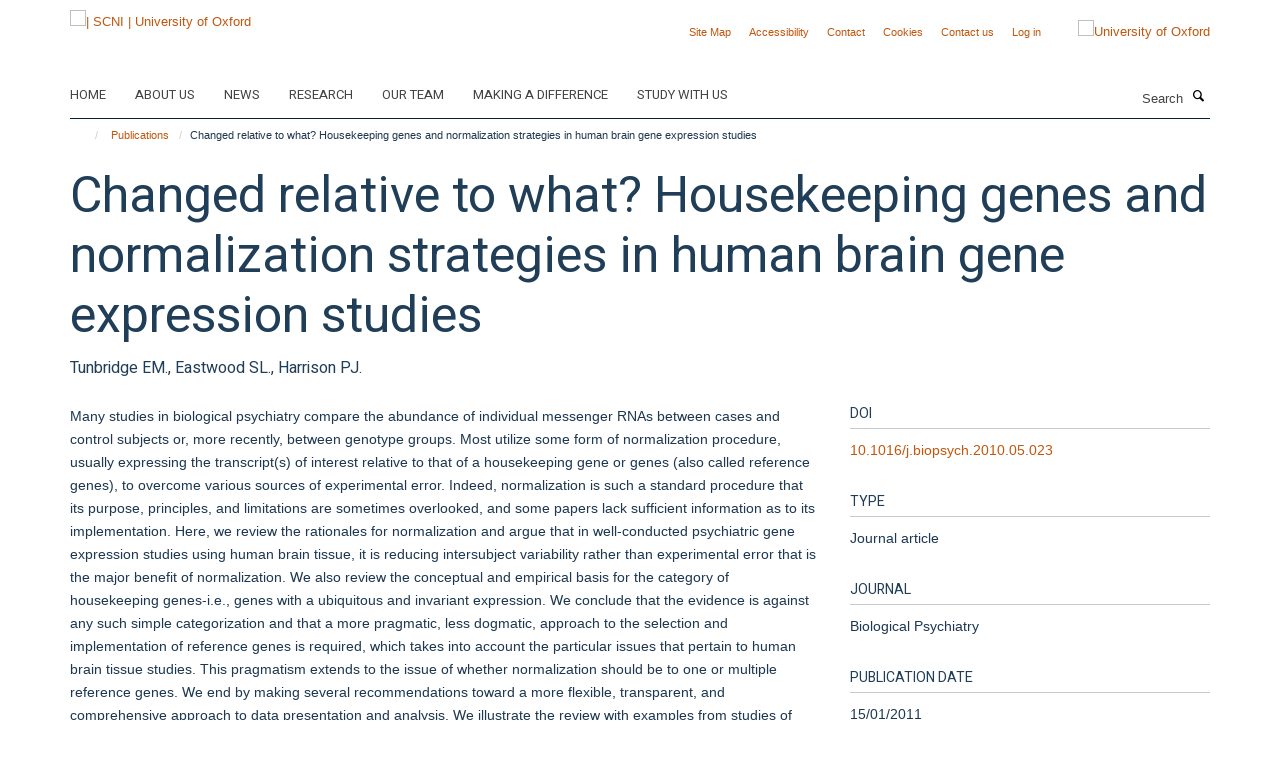

--- FILE ---
content_type: application/x-javascript;charset=utf-8
request_url: https://www.scni.ox.ac.uk/portal_javascripts/Turnkey%20Theme/plone_javascript_variables-cachekey-e3c907aa5f8a1aae4b257656c775e6e3.js
body_size: 328
content:

/* - plone_javascript_variables.js - */
// https://www.scni.ox.ac.uk/portal_javascripts/plone_javascript_variables.js?original=1
var portal_url='https://www.scni.ox.ac.uk';var form_modified_message='Your form has not been saved. All changes you have made will be lost.';var form_resubmit_message='You already clicked the submit button. Do you really want to submit this form again?';var external_links_open_new_window='false';var mark_special_links='True';var ajax_noresponse_message='No response from server. Please try again later.';
